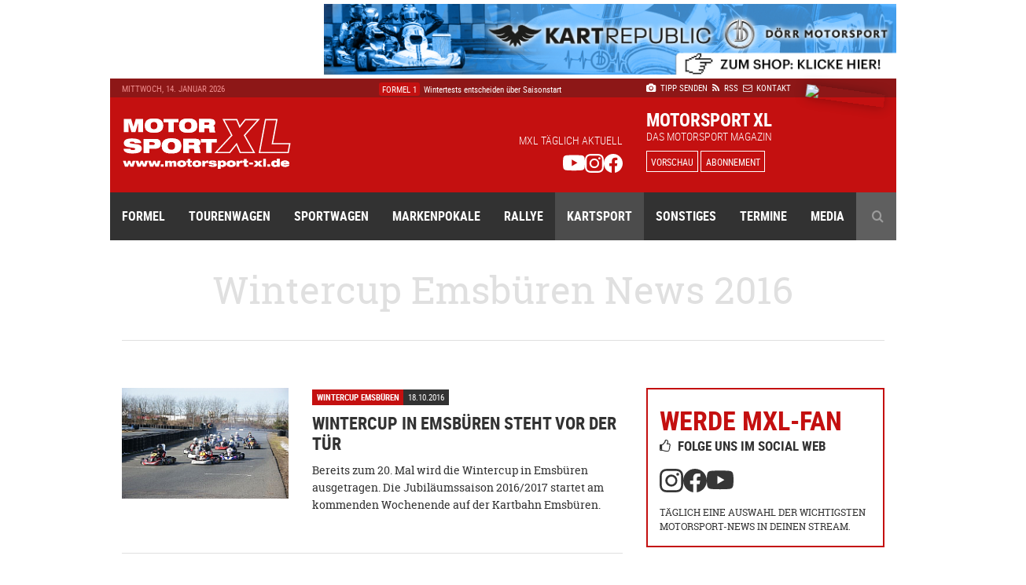

--- FILE ---
content_type: text/html; charset=UTF-8
request_url: https://www.motorsport-xl.de/news/2016/Wintercup-Emsbueren.html
body_size: 7764
content:
<!doctype html><html class="no-js" lang="de" prefix="og: ogp.me/ns#"><head><meta charset="utf-8"><meta http-equiv="X-UA-Compatible" content="IE=edge"><meta name="viewport" content="width=device-width, initial-scale=1"><title>Wintercup Emsbüren News 2016 - Motorsport XL</title><meta name="description" content="Aktuelle Wintercup Emsbüren News 2016 - Aktuelles aus der Motorsport-Welt: Wintercup Emsbüren Termine 2016, Bilder 2016, Ergebnisse 2016 und Interviews."><meta name="keywords" content="Wintercup Emsbüren, News 2016, Ergebnisse 2016, Termine 2016"><meta name="author" content="Motorsport XL - RIMO Verlags GmbH"><meta name="robots" content="index, follow"><link rel="canonical" href="https://www.motorsport-xl.de/news/2016/Wintercup-Emsbueren.html"><link rel="alternate" href="https://www.motorsport-xl.de/news/2016/Wintercup-Emsbueren.html" hreflang="x-default"><meta name="date" content="Wed, 14 Jan 26 09:48:00 +0100"><meta http-equiv="last-modified" content="Wed, 14 Jan 26 09:48:00 +0100"><link href="https://cdn.motorsport-xl.de/srv/static/images/theme-2017/og_image.png" rel="image_src"><meta name="og:site_name" content="Motorsport XL - RIMO Verlags GmbH"><meta name="og:title" content="Wintercup Emsbüren News 2016 - Motorsport XL"><meta name="og:url" content="https://www.motorsport-xl.de/news/2016/Wintercup-Emsbueren.html"><meta name="og:description" content="Aktuelle Wintercup Emsbüren News 2016 - Aktuelles aus der Motorsport-Welt: Wintercup Emsbüren Termine 2016, Bilder 2016, Ergebnisse 2016 und Interviews."><meta name="og:type" content="website"><meta name="og:image" content="https://cdn.motorsport-xl.de/srv/static/images/theme-2017/og_image.png"><meta name="twitter:card" content="summary"><meta name="twitter:title" content="Wintercup Emsbüren News 2016 - Motorsport XL"><meta name="twitter:url" content="https://www.motorsport-xl.de/news/2016/Wintercup-Emsbueren.html"><meta name="twitter:description" content="Aktuelle Wintercup Emsbüren News 2016 - Aktuelles aus der Motorsport-Welt: Wintercup Emsbüren Termine 2016, Bilder 2016, Ergebnisse 2016 und Interviews."><meta name="twitter:image" content="https://cdn.motorsport-xl.de/srv/static/images/theme-2017/og_image.png"><link href="https://www.motorsport-xl.de/feed/rss.xml" rel="alternate" type="application/rss+xml" title="Aktuelle Motorsport News als RSS-Feed"><link rel="search" type="application/opensearchdescription+xml" title="Motorsport-XL.de Suche" href="https://cdn.motorsport-xl.de/srv/static/WebData/ext.c/opensearch.xml" /><link rel="apple-touch-icon" sizes="180x180" href="https://cdn.motorsport-xl.de/srv/static/images/theme-2017/favicons/apple-touch-icon.png"><link rel="icon" type="image/png" href="https://cdn.motorsport-xl.de/srv/static/images/theme-2017/favicons/favicon-32x32.png" sizes="32x32"><link rel="icon" type="image/png" href="https://cdn.motorsport-xl.de/srv/static/images/theme-2017/favicons/favicon-194x194.png" sizes="194x194"><link rel="icon" type="image/png" href="https://cdn.motorsport-xl.de/srv/static/images/theme-2017/favicons/android-chrome-192x192.png" sizes="192x192"><link rel="icon" type="image/png" href="https://cdn.motorsport-xl.de/srv/static/images/theme-2017/favicons/favicon-16x16.png" sizes="16x16"><link rel="manifest" href="https://cdn.motorsport-xl.de/srv/static/images/theme-2017/favicons/manifest.json"><link rel="mask-icon" href="https://cdn.motorsport-xl.de/srv/static/images/theme-2017/favicons/safari-pinned-tab.svg" color="#c41010"><link rel="shortcut icon" href="https://cdn.motorsport-xl.de/srv/static/images/theme-2017/favicons/favicon.ico"><meta name="msapplication-TileColor" content="#c41010"><meta name="msapplication-TileImage" content="https://cdn.motorsport-xl.de/srv/static/images/theme-2017/favicons/mstile-144x144.png"><meta name="msapplication-config" content="https://cdn.motorsport-xl.de/srv/static/images/theme-2017/favicons/browserconfig.xml"><meta name="theme-color" content="#8d1717"><link href="https://www.motorsport-xl.de/public/css/f4bc71c56ab9a1a2472021d5c1f9787a.css" rel="stylesheet" type='text/css'><link rel="preconnect" href="https://cloud.ccm19.de" crossorigin><link rel="preconnect" href="https://cdn.motorsport-xl.de/" crossorigin><link rel="preconnect" href="https://pagead2.googlesyndication.com" crossorigin><link rel="preconnect" href="https://static.cloudflareinsights.com" crossorigin><script src="https://cloud.ccm19.de/app.js?apiKey=aabbfd5aa88e3ddd8e227925e6e7bbdbaf0fd2cc8a786d57&amp;domain=649591429128795c580518e2" referrerpolicy="origin"></script><script>document.createElement("picture");</script><script src="https://cdn.motorsport-xl.de/srv/static/js/theme-2017/vendor/picturefill.min.js" async></script><script type="text/javascript">var _RMData=new Object();_RMData["base"]="https://www.motorsport-xl.de/";_RMData["static"]="https://cdn.motorsport-xl.de/srv/static/";_RMData["currentLanguage"]="de";</script><script async src="https://www.googletagmanager.com/gtag/js?id=G-G5SB6VR4P1"></script><script>window.dataLayer = window.dataLayer || [];function gtag(){dataLayer.push(arguments);}gtag('js', new Date());gtag('config', 'G-G5SB6VR4P1');</script></head><body id="page" itemscope itemtype="https://schema.org/WebSite"><!--[if lt IE 9]><div id="old-browser"><div class="headline">Ihr Browser ist veraltet</div><p>Ihre Browser-Version ist zu alt, um die Webseite richtig darzustellen. Bitte verwenden Sie einen aktuellen Browser.</p></div><![endif]--><div class="row collapse" id="page__outside-advertsing"><div id="page__advertising--top" class="text-right column"><a href="https://www.motorsport-xl.de/api/advertising/ad.c.php?f=MTQ1" target="_blank" style="padding:0px!important;background:none!important;" rel="nofollow"><img src="https://cdn.motorsport-xl.de/srv/image.api/content/Widgets/Werbung/2023/D_rr_Kart_Republic/c53a-leaderboard_doerr_2023.jpg" width="728" height="90"></a></div><div id="page__advertising--skyscraper" class="text-left show-for-large column push-12" style="margin-top:100px;"><script async src="//pagead2.googlesyndication.com/pagead/js/adsbygoogle.js"></script><ins class="adsbygoogle" style="display:inline-block;width:160px;height:600px" data-ad-client="ca-pub-9934933095159694" data-ad-slot="7814125706"></ins><script>(adsbygoogle = window.adsbygoogle || []).push({});</script></div></div><header class="header"><div class="row header__meta"><div class="small-9 medium-5 large-3 column text-left show-for-medium header__meta--date">Mittwoch, 14. Januar 2026</div><div class="small-12 medium-5 large-5 column text-center show-for-large header__meta--newsticker"><ul class="ticker"><li itemscope itemtype="https://schema.org/Article"><a href="/news/2026/DKM/Nachwuchsfoerderung-in-der-DKM-neu-aufgestellt-57917.html" itemprop="url"><span class="ticker--category" itemprop="genre">DKM</span><span class="ticker--headline" itemprop="headline">Nachwuchsförderung in der DKM neu aufgestellt</span><meta itemprop="datePublished" content="2026-01-14T09:48:00+01:00"><meta itemprop="dateModified" content="2026-01-14T09:49:25+01:00"><meta itemprop="dateCreated" content="2026-01-14T09:49:25+01:00"><meta itemprop="author" content="Motorsport XL - RIMO Verlags GmbH"><meta itemprop="publisher" content="Motorsport XL - RIMO Verlags GmbH"></a></li><li itemscope itemtype="https://schema.org/Article"><a href="/news/2026/Kartsport-Allgemein/Mach1-Experience-Days-2026-mit-Experten-Workshops-und-historischem-Sonderverkauf-57916.html" itemprop="url"><span class="ticker--category" itemprop="genre">Kartsport Allgemein</span><span class="ticker--headline" itemprop="headline">Mach1 Experience Days 2026 mit Experten-Works &hellip;</span><meta itemprop="datePublished" content="2026-01-14T09:19:00+01:00"><meta itemprop="dateModified" content="2026-01-14T09:32:21+01:00"><meta itemprop="dateCreated" content="2026-01-14T09:22:25+01:00"><meta itemprop="author" content="Motorsport XL - RIMO Verlags GmbH"><meta itemprop="publisher" content="Motorsport XL - RIMO Verlags GmbH"></a></li><li itemscope itemtype="https://schema.org/Article"><a href="/news/2026/Formel-1/Wintertests-entscheiden-ueber-Saisonstart-57905.html" itemprop="url"><span class="ticker--category" itemprop="genre">Formel 1</span><span class="ticker--headline" itemprop="headline">Wintertests entscheiden über Saisonstart</span><meta itemprop="datePublished" content="2026-01-14T07:00:00+01:00"><meta itemprop="dateModified" content="2026-01-12T20:50:19+01:00"><meta itemprop="dateCreated" content="2026-01-11T21:35:03+01:00"><meta itemprop="author" content="Motorsport XL - RIMO Verlags GmbH"><meta itemprop="publisher" content="Motorsport XL - RIMO Verlags GmbH"></a></li><li itemscope itemtype="https://schema.org/Article"><a href="/news/2026/CIK-FIA/Zwei-deutsche-Kart-Fahrer-fuer-FIA-Karting-Academy-Trophy-2026-gesucht-57915.html" itemprop="url"><span class="ticker--category" itemprop="genre">CIK/FIA</span><span class="ticker--headline" itemprop="headline">Zwei deutsche Kart-Fahrer für FIA Karting Aca &hellip;</span><meta itemprop="datePublished" content="2026-01-13T14:04:00+01:00"><meta itemprop="dateModified" content="2026-01-13T14:07:47+01:00"><meta itemprop="dateCreated" content="2026-01-13T14:07:47+01:00"><meta itemprop="author" content="Motorsport XL - RIMO Verlags GmbH"><meta itemprop="publisher" content="Motorsport XL - RIMO Verlags GmbH"></a></li><li itemscope itemtype="https://schema.org/Article"><a href="/news/2026/Tourenwagen-Junior-Cup/Aller-guten-Dinge-sind-drei-Wollnik-greift-mit-Georg-Motorsport-Titel-an-57914.html" itemprop="url"><span class="ticker--category" itemprop="genre">Tourenwagen Junior Cup</span><span class="ticker--headline" itemprop="headline">Aller guten Dinge sind drei: Wollnik greift m &hellip;</span><meta itemprop="datePublished" content="2026-01-13T12:00:00+01:00"><meta itemprop="dateModified" content="2026-01-13T11:17:52+01:00"><meta itemprop="dateCreated" content="2026-01-13T11:17:52+01:00"><meta itemprop="author" content="Motorsport XL - RIMO Verlags GmbH"><meta itemprop="publisher" content="Motorsport XL - RIMO Verlags GmbH"></a></li></ul></div><div class="small-12 medium-7 large-4 column text-left medium-text-right large-text-left header__meta--navigation"><a href="/com/presse.html" title="Der Redaktion einen Tipp senden" itemprop="url"><i class="fa fa-camera" aria-hidden="true"></i>&nbsp;Tipp senden</a>&ensp;<a href="/com/feeds.html" title="Aktuelle Motorsport News als RSS-Feed" itemprop="url" class="show-for-medium"><i class="fa fa-rss" aria-hidden="true"></i>&nbsp;RSS</a><a href="/com/abonnement.html" title="Das Magazin Motorsport XL im Abo" itemprop="url" class="show-for-small-only"><i class="fa fa-star" aria-hidden="true"></i>&nbsp;Abo</a>&ensp;<a href="/com/kontakt.html" title="Kontakt und Ansprechpartner von Motorsport XL" itemprop="url"><i class="fa fa-envelope-o" aria-hidden="true"></i>&nbsp;Kontakt</a></div></div><div class="row header__main"><div class="small-6 medium-3 large-3 column text-left header__main--logo"><a href="/"><img src="https://cdn.motorsport-xl.de/srv/static/images/theme-2017/logos/motorsport-xl-logo-header.svg" class="img-responsive" alt="Motorsport XL Logo"></a></div><div class="small-6 medium-6 large-5 column text-right show-for-large header__main--fan-counter"><div class="fan-counter--headline">MXL täglich aktuell</div><div class="fan-counter--links"><a href="https://www.youtube.com/@motorsportxl" target="_blank" rel="nofollow" class="social--link"><img src="https://cdn.motorsport-xl.de/srv/static/images/theme-2017/icons/youtube-white.svg" width="24" height="24" alt="Motorsport XL auf YouTube folgen"></a><a href="https://www.instagram.com/motorsportxl_official/" target="_blank" rel="nofollow" class="social--link"><img src="https://cdn.motorsport-xl.de/srv/static/images/theme-2017/icons/instagram-white.svg" width="24" height="24" alt="Motorsport XL auf Instagram folgen"></a><a href="https://www.facebook.com/motorsport.xl" target="_blank" rel="nofollow" class="social--link"><img src="https://cdn.motorsport-xl.de/srv/static/images/theme-2017/icons/facebook-white.svg" width="24" height="24" alt="Motorsport XL auf Facebook folgen"></a></div></div><div class="small-6 medium-7 large-4 column text-right large-text-left header__main--preview"><span class="preview--headline show-for-medium">Motorsport XL</span><span class="preview--subheadline show-for-medium">Das Motorsport Magazin</span><a href="/magazin/vorschau.html" class="button button--inverted button--small">Vorschau</a>&nbsp;<a href="/com/abonnement.html" class="button button--inverted button--small show-for-medium">Abonnement</a><img src="https://www.motorsport-xl.de/cms/content/Eigene-Uploads/Magazin-Vorschau/mxl_cover.jpg?nocache=1768381179" class="preview--cover"></div></div><nav class="row header__navigation" itemscope itemtype="https://schema.org/SiteNavigationElement"><div class="small-12 medium-12 column hide-for-large text-center header__navigation--mobile-opener"><a href="javascript:void(0);"><i class="fa fa-bars" aria-hidden="true"></i>&ensp;Menü</a></div><div class="navigation--wrapper"><ul class="main-navigation"><li class="item--first-level"><a itemprop="url" href="/news/Formelsport.html" class="">Formel<i class="fa fa-angle-down hide-for-large item--dropdown" aria-hidden="true"></i></a><div class="item--subnavigation"><ul class="large-3 column"><li class=""><a itemprop="url" href="/news/Austria-Formel-Cup.html">Austria Formel Cup</a></li><li class=""><a itemprop="url" href="/news/F1-Academy.html">F1 Academy</a></li><li class=""><a itemprop="url" href="/news/FIA-Formel-E.html">FIA Formel E</a></li></ul><ul class="large-3 column"><li class=""><a itemprop="url" href="/news/FIA-Formula-3-Championship.html">FIA Formula 3 Championship</a></li><li class=""><a itemprop="url" href="/news/Formel-1.html">Formel 1</a></li><li class=""><a itemprop="url" href="/news/Formel-2.html">Formel 2</a></li></ul><ul class="large-3 column"><li class=""><a itemprop="url" href="/news/Formel-4.html">Formel 4</a></li><li class=""><a itemprop="url" href="/news/Formula-Regional-European-Championship.html">Formula Regional European Championship</a></li><li class=""><a itemprop="url" href="/news/Formula-Winter-Series.html">Formula Winter Series</a></li></ul></div></li><li class="item--first-level"><a itemprop="url" href="/news/Tourenwagen.html" class="">Tourenwagen<i class="fa fa-angle-down hide-for-large item--dropdown" aria-hidden="true"></i></a><div class="item--subnavigation"><ul class="large-3 column"><li class=""><a itemprop="url" href="/news/24h-Nuerburgring.html">24h Nürburgring</a></li><li class=""><a itemprop="url" href="/news/PRTC.html">PRTC</a></li><li class=""><a itemprop="url" href="/news/RCN.html">RCN</a></li></ul><ul class="large-3 column"><li class=""><a itemprop="url" href="/news/STT.html">STT</a></li><li class=""><a itemprop="url" href="/news/VLN.html">VLN</a></li></ul></div></li><li class="item--first-level"><a itemprop="url" href="/news/Sportwagen.html" class="">Sportwagen<i class="fa fa-angle-down hide-for-large item--dropdown" aria-hidden="true"></i></a><div class="item--subnavigation"><ul class="large-3 column"><li class=""><a itemprop="url" href="/news/24h-Le-Mans.html">24h Le Mans</a></li><li class=""><a itemprop="url" href="/news/6h-Portimao.html">6h Portimao</a></li><li class=""><a itemprop="url" href="/news/ADAC-GT-Masters.html">ADAC GT Masters</a></li><li class=""><a itemprop="url" href="/news/ADAC-GT4-Germany.html">ADAC GT4 Germany</a></li></ul><ul class="large-3 column"><li class=""><a itemprop="url" href="/news/DTM.html">DTM</a></li><li class=""><a itemprop="url" href="/news/FIA-WEC.html">FIA WEC</a></li><li class=""><a itemprop="url" href="/news/GT-Summer-Series.html">GT Summer Series</a></li><li class=""><a itemprop="url" href="/news/GT-Winter-Series.html">GT Winter Series</a></li></ul><ul class="large-3 column"><li class=""><a itemprop="url" href="/news/GT-World-Challenge.html">GT World Challenge</a></li><li class=""><a itemprop="url" href="/news/GT4-Winter-Series.html">GT4 Winter Series</a></li><li class=""><a itemprop="url" href="/news/IMSA-SportsCar-Championship.html">IMSA SportsCar Championship</a></li><li class=""><a itemprop="url" href="/news/Prototype-Cup-Germany.html">Prototype Cup Germany</a></li></ul><ul class="large-3 column"><li class=""><a itemprop="url" href="/news/Prototype-Masters.html">Prototype Masters</a></li><li class=""><a itemprop="url" href="/news/Prototype-Winter-Series.html">Prototype Winter Series</a></li><li class=""><a itemprop="url" href="/news/Sports-Prototype-Winter-Series.html">Sports Prototype Winter Series</a></li></ul></div></li><li class="item--first-level"><a itemprop="url" href="/news/Markenpokale.html" class="">Markenpokale<i class="fa fa-angle-down hide-for-large item--dropdown" aria-hidden="true"></i></a><div class="item--subnavigation"><ul class="large-3 column"><li class=""><a itemprop="url" href="/news/PCHC.html">PCHC</a></li><li class=""><a itemprop="url" href="/news/Polo-Cup.html">Polo Cup</a></li><li class=""><a itemprop="url" href="/news/Porsche-Carrera-Cup.html">Porsche Carrera Cup</a></li></ul><ul class="large-3 column"><li class=""><a itemprop="url" href="/news/Porsche-Sports-Cup.html">Porsche Sports Cup</a></li><li class=""><a itemprop="url" href="/news/Porsche-Super-Cup.html">Porsche Super Cup</a></li></ul></div></li><li class="item--first-level"><a itemprop="url" href="/news/Rallye.html" class="">Rallye<i class="fa fa-angle-down hide-for-large item--dropdown" aria-hidden="true"></i></a><div class="item--subnavigation"><ul class="large-3 column"><li class=""><a itemprop="url" href="/news/ADAC-Opel-Rallye-Cup.html">ADAC Opel Rallye Cup</a></li><li class=""><a itemprop="url" href="/news/ADAC-Rallye-Junior-Cup.html">ADAC Rallye Junior Cup</a></li><li class=""><a itemprop="url" href="/news/Extreme-E.html">Extreme E</a></li></ul><ul class="large-3 column"><li class=""><a itemprop="url" href="/news/HJS-Rallye.html">HJS Rallye</a></li><li class=""><a itemprop="url" href="/news/Rallycross.html">Rallycross</a></li><li class=""><a itemprop="url" href="/news/Rallye-Dakar.html">Rallye Dakar</a></li></ul><ul class="large-3 column"><li class=""><a itemprop="url" href="/news/Rallye-DM.html">Rallye DM</a></li><li class=""><a itemprop="url" href="/news/Rallye-WM.html">Rallye WM</a></li></ul></div></li><li class="item--first-level"><a itemprop="url" href="/news/Kartsport.html" class="active">Kartsport<i class="fa fa-angle-down hide-for-large item--dropdown" aria-hidden="true"></i></a><div class="item--subnavigation"><ul class="large-3 column"><li class=""><a itemprop="url" href="/news/ADAC-Kart-Masters.html">ADAC Kart Masters</a></li><li class=""><a itemprop="url" href="/news/Champions-of-the-Future.html">Champions of the Future</a></li><li class=""><a itemprop="url" href="/news/CIK-FIA.html">CIK/FIA</a></li><li class=""><a itemprop="url" href="/news/DKM.html">DKM</a></li><li class=""><a itemprop="url" href="/news/Eifel-Erft-Cup.html">Eifel-Erft Cup</a></li><li class=""><a itemprop="url" href="/news/German-Karting-Series.html">German Karting Series</a></li></ul><ul class="large-3 column"><li class=""><a itemprop="url" href="/news/GTC.html">GTC</a></li><li class=""><a itemprop="url" href="/news/IAME-Series-Germany.html">IAME Series Germany</a></li><li class=""><a itemprop="url" href="/news/Kart-Trophy-Weiss-Blau.html">Kart-Trophy Weiß-Blau</a></li><li class=""><a itemprop="url" href="/news/KCK-Pure-Racing-Cup.html">KCK Pure Racing Cup</a></li><li class=""><a itemprop="url" href="/news/NAKC.html">NAKC</a></li><li class=""><a itemprop="url" href="/news/OAKC.html">OAKC</a></li></ul><ul class="large-3 column"><li class=""><a itemprop="url" href="/news/Rok-Cup.html">Rok Cup</a></li><li class=""><a itemprop="url" href="/news/ROTAX-Grand-Finals.html">ROTAX Grand Finals</a></li><li class=""><a itemprop="url" href="/news/ROTAX-MAX-Challenge.html">ROTAX MAX Challenge</a></li><li class=""><a itemprop="url" href="/news/ROTAX-MAX-Euro-Trophy.html">ROTAX MAX Euro Trophy</a></li><li class=""><a itemprop="url" href="/news/SAKC.html">SAKC</a></li><li class=""><a itemprop="url" href="/news/WAKC.html">WAKC</a></li></ul><ul class="large-3 column"><li class=""><a itemprop="url" href="/news/Wintersaison.html">Wintersaison</a></li><li class=""><a itemprop="url" href="/news/WSK.html">WSK</a></li><li class=""><a itemprop="url" href="/news/X30-Euro-Series.html">X30 Euro Series</a></li></ul></div></li><li class="item--first-level"><a itemprop="url" href="/news/Sonstiges.html" class="">Sonstiges<i class="fa fa-angle-down hide-for-large item--dropdown" aria-hidden="true"></i></a><div class="item--subnavigation"><ul class="large-3 column"><li class=""><a itemprop="url" href="/news/Auto-Strasse.html">Auto & Straße</a></li><li class=""><a itemprop="url" href="/news/Automobilsport.html">Automobilsport</a></li><li class=""><a itemprop="url" href="/news/E-Sport.html">E-Sport</a></li></ul><ul class="large-3 column"><li class=""><a itemprop="url" href="/news/Heft.html">Heft</a></li><li class=""><a itemprop="url" href="/news/Interview.html">Interview</a></li><li class=""><a itemprop="url" href="/news/Produktvorstellung.html">Produktvorstellung</a></li></ul><ul class="large-3 column"><li class=""><a itemprop="url" href="/news/Sonstiges.html">Sonstiges</a></li></ul></div></li><li class="item--first-level"><a itemprop="url" href="/com/rennkalender-auswahl.html" class="">Termine<i class="fa fa-angle-down hide-for-large item--dropdown" aria-hidden="true"></i></a><div class="item--subnavigation"><ul class="large-3 column"><li class=""><a itemprop="url" href="/kalender/formelsport-termine-2026.html">Formelsport</a></li><li class=""><a itemprop="url" href="/kalender/tourenwagen-termine-2026.html">Tourenwagen</a></li><li class=""><a itemprop="url" href="/kalender/sportwagen-termine-2026.html">Sportwagen</a></li></ul><ul class="large-3 column"><li class=""><a itemprop="url" href="/kalender/markenpokale-termine-2026.html">Markenpokale</a></li><li class=""><a itemprop="url" href="/kalender/rallye-termine-2026.html">Rallye</a></li><li class=""><a itemprop="url" href="/kalender/kartsport-termine-2026.html">Kartsport</a></li></ul></div></li><li class="item--first-level"><a itemprop="url" href="javascript:void(0);" class="">Media<i class="fa fa-angle-down hide-for-large item--dropdown" aria-hidden="true"></i></a><div class="item--subnavigation"><ul class="large-3 column"><li class=""><a itemprop="url" href="/com/abonnement.html">Abonnement</a></li><li class=""><a itemprop="url" href="/com/produkte.html">Produkte-Shop</a></li><li class=""><a itemprop="url" href="/gallery.html">Bildergalerien</a></li></ul><ul class="large-3 column"><li class=""><a itemprop="url" href="/mediacenter.html">Videothek</a></li><li class=""><a itemprop="url" href="/com/presse.html">Tipp senden</a></li><li class=""><a itemprop="url" href="/com/presse.html#presse">Presse</a></li></ul><ul class="large-3 column"><li class=""><a itemprop="url" href="/com/feeds.html">RSS Feeds</a></li><li class=""><a itemprop="url" href="/com/mediadaten.html">Mediadaten</a></li><li class=""><a itemprop="url" href="/com/kontakt.html">Kontakt</a></li></ul><ul class="large-3 column"><li class=""><a itemprop="url" href="/com/kontakt.html">Impressum</a></li><li class=""><a itemprop="url" href="/datenschutz.html">Datenschutz</a></li></ul></div></li><li class="item--first-level item--search item--last"><a itemprop="url" href="javascript:void(0);" class="show-for-large"><i class="fa fa-search" aria-hidden="true"></i></a><div class="item--subnavigation"><form action="/com/suchen.html" method="get" name="search"><input type="text" name="q" value="" placeholder="Geben Sie Ihren Suchbegriff ein ..."></form></div></li></ul></div></nav></header><div class="row content__container content__container--news" itemprop="mainEntity"><div class="small-12 column text-center"><h1 itemprop="name">Wintercup Emsbüren News 2016</h1></div><div class="small-12 medium-12 large-8 column content"><article class="row collapse news-list__regular" itemscope itemtype="https://schema.org/Article"><meta itemprop="datePublished" content="2016-10-18T13:30:00+02:00"><meta itemprop="dateModified" content="2016-10-18T16:16:04+02:00"><meta itemprop="dateCreated" content="2016-10-18T13:48:42+02:00"><meta itemprop="author" content="Motorsport XL - RIMO Verlags GmbH"><meta itemprop="publisher" content="Motorsport XL - RIMO Verlags GmbH"><figure class="small-12 medium-4 large-4 column"><a href="/news/2016/Wintercup-Emsbueren/Wintercup-in-Emsbueren-steht-vor-der-Tuer-24895.html" itemprop="url"><picture><!--[if IE 9]><video style="display: none;"><![endif]--><source data-srcset="https://www.motorsport-xl.de/public/img/ct_220x160_c618-wintercup.png" media="(min-width: 64em)"><source data-srcset="https://www.motorsport-xl.de/public/img/ct_340x190_c618-wintercup.png" media="(min-width: 40em)"><!--[if IE 9]></video><![endif]--><img src="https://www.motorsport-xl.de/public/img/ct_50x33_c618-wintercup.png" data-src="https://www.motorsport-xl.de/public/img/ct_360x240_c618-wintercup.png" alt="Wintercup in Emsbüren steht vor der Tür" class="lazyload img-responsive lazy-animation" itemprop="image"></picture></a></figure><header class="small-12 medium-8 large-8 column "><div class="news__category-date"><div class="news__category-date--category" itemprop="genre">Wintercup Emsbüren</div><div class="news__category-date--date">18.10.2016</div></div><a href="/news/2016/Wintercup-Emsbueren/Wintercup-in-Emsbueren-steht-vor-der-Tuer-24895.html" itemprop="url"><h2 itemprop="headline">Wintercup in Emsbüren steht vor der Tür</h2></a></header><section class="small-12 medium-8 large-8 column news-list__regular--description "><p>Bereits zum 20. Mal wird die Wintercup in Emsbüren ausgetragen. Die Jubiläumssaison 2016/2017 startet am kommenden Wochenende auf der Kartbahn Emsbüren.</p></section></article><nav class="row collapse small-12 column text-center site__pager"><ul class="pagination" role="navigation" aria-label="Pagination"><li class="pagination-previous disabled">Neuer</li><li class="current">1</li><li class="pagination-next disabled">&Auml;lter</li></ul></nav><nav class="row collapse small-12 column text-center site__archive"><p>Weitere News im Archiv:<br><a href="/news/2019/Wintercup-Emsbueren.html" class="" title="News aus dem Jahr 2019">2019</a><span></span><a href="/news/2018/Wintercup-Emsbueren.html" class="" title="News aus dem Jahr 2018">2018</a><span></span><a href="/news/2017/Wintercup-Emsbueren.html" class="" title="News aus dem Jahr 2017">2017</a><span></span><a href="/news/2016/Wintercup-Emsbueren.html" class="active" title="News aus dem Jahr 2016">2016</a><span></span><a href="/news/2015/Wintercup-Emsbueren.html" class="" title="News aus dem Jahr 2015">2015</a><span></span><a href="/news/2014/Wintercup-Emsbueren.html" class="" title="News aus dem Jahr 2014">2014</a><span></span><a href="/news/2013/Wintercup-Emsbueren.html" class="" title="News aus dem Jahr 2013">2013</a><span></span><a href="/news/2012/Wintercup-Emsbueren.html" class="" title="News aus dem Jahr 2012">2012</a><span></span><a href="/news/2011/Wintercup-Emsbueren.html" class="" title="News aus dem Jahr 2011">2011</a><span></span><a href="/news/2010/Wintercup-Emsbueren.html" class="" title="News aus dem Jahr 2010">2010</a><span></span></p></nav></div><aside class="small-12 medium-12 large-4 column sidebar sidebar--nopadding"><section class="row small-12 column sidebarbox__social_profiles"><div class="small-12 column sidebarbox__social_profiles--headline">Werde MXL-Fan</div><div class="small-12 column sidebarbox__social_profiles--subheadline"><i class="fa fa-thumbs-o-up" aria-hidden="true" style="padding-left: 0"></i> Folge uns im social Web</div><div class="small-12 column sidebarbox__social_profiles--links"><a href="https://www.instagram.com/motorsportxl_official/" target="_blank" rel="nofollow" class="social--link"><img src="https://cdn.motorsport-xl.de/srv/static/WebData/Sidebar/Social-Profiles/assets/images/instagram.svg" width="24" height="24" alt="Motorsport XL auf Instagram folgen"></a><a href="https://www.facebook.com/motorsport.xl" target="_blank" rel="nofollow" class="social--link"><img src="https://cdn.motorsport-xl.de/srv/static/WebData/Sidebar/Social-Profiles/assets/images/facebook.svg" width="24" height="24" alt="Motorsport XL auf Facebook folgen"></a><a href="https://www.youtube.com/@motorsportxl" target="_blank" rel="nofollow" class="social--link"><img src="https://cdn.motorsport-xl.de/srv/static/WebData/Sidebar/Social-Profiles/assets/images/youtube.svg" width="24" height="24" alt="Motorsport XL auf YouTube folgen"></a></div><div class="small-12 column sidebarbox__social_profiles--description">Täglich eine Auswahl der wichtigsten Motorsport-News in deinen Stream.</div></a></section><section class="row small-12 column sidebarbox__magazin_preview"><div class="row small-12 column section__header--simple sidebar--header"><span class="section__header--name">Motorsport Magazin</span></div><div class="small-7 column sidebarbox__magazin_preview--info"><div class="sidebarbox__magazin_preview--headline">Motorsport XL</div><div class="sidebarbox__magazin_preview--subheadline">Das Motorsport Magazin</div><div class="sidebarbox__magazin_preview--description">Monatlich erscheint die neue Ausgabe unseres Motorsport Magazins.</div><div class="sidebarbox__magazin_preview--price">Für nur 5,90 EUR!</div></div><div class="small-5 column sidebarbox__magazin_preview--image"><a href="/magazin/vorschau.html"><img src="https://www.motorsport-xl.de/cms/content/Eigene-Uploads/Magazin-Vorschau/mxl_cover.jpg?nocache=1768381179" class="img-responive" alt="Motorsport XL - Aktuelle Ausgabe"></a></div><div class="small-12 column sidebarbox__magazin_preview--buttons"><a href="/magazin/vorschau.html" class="button button--inverted button--small">Vorschau</a>&nbsp;<a href="/com/abonnement.html" class="button button--inverted button--small">Abonnement</a></div></section><div class="row small-12 column sidebarbox__advertising text-center"><small>Anzeige</small><div><a href="https://www.motorsport-xl.de/api/advertising/ad.c.php?f=OTI=" target="_blank" style="padding:0px!important;background:none!important;" rel="nofollow"><img src="https://cdn.motorsport-xl.de/srv/image.api/content/Widgets/Werbung/2017/Point_Racing/6ed6-blankbanner250x60px_point_2017.jpg" width="250" height="60"></a></div><hr><div><a href="https://www.motorsport-xl.de/api/advertising/ad.c.php?f=Mjg=" target="_blank" style="padding:0px!important;background:none!important;" rel="nofollow"><img src="https://cdn.motorsport-xl.de/srv/image.api/content/Widgets/Werbung/2024/Solgat/994b-solgat_werbebanner_mxl_250x60.png" width="250" height="60"></a></div></div><section class="row small-12 column sidebarbox__weekend_events"><div class="row small-12 column section__header--simple sidebar--header"><span class="section__header--name">Termine am Wochenende</span></div><div class="small-12 column text-center sidebarbox__weekend_events--headline"><i class="fa fa-flag-checkered" aria-hidden="true"></i>&ensp;Vom 15.01.2026 bis 18.01.2026</div><table class="small-12 column"><tbody><tr itemscope itemtype="https://schema.org/SportsEvent"><td class="sidebarbox__weekend_events--category"><a href="/news/GT-Winter-Series.html" itemprop="url"><span itemprop="performer" itemscope itemtype="https://schema.org/Organization"><span itemprop="name">GT Winter Series</span></span></a></td><td class="sidebarbox__weekend_events--location"><span itemprop="location" itemscope itemtype="https://schema.org/Place"><span itemprop="name">Portimao (PT)</span><meta itemprop="address" content="Portimao (PT)"></span><meta itemprop="name" content="GT Winter Series - Portimao (PT)"><meta itemprop="startDate" content="2026-01-15"><meta itemprop="endDate" content="2026-01-18"></td></tr><tr itemscope itemtype="https://schema.org/SportsEvent"><td class="sidebarbox__weekend_events--category"><a href="/news/GT4-Winter-Series.html" itemprop="url"><span itemprop="performer" itemscope itemtype="https://schema.org/Organization"><span itemprop="name">GT4 Winter Series</span></span></a></td><td class="sidebarbox__weekend_events--location"><span itemprop="location" itemscope itemtype="https://schema.org/Place"><span itemprop="name">Portimao (PT)</span><meta itemprop="address" content="Portimao (PT)"></span><meta itemprop="name" content="GT4 Winter Series - Portimao (PT)"><meta itemprop="startDate" content="2026-01-15"><meta itemprop="endDate" content="2026-01-18"></td></tr><tr itemscope itemtype="https://schema.org/SportsEvent"><td class="sidebarbox__weekend_events--category"><a href="/news/Prototype-Winter-Series.html" itemprop="url"><span itemprop="performer" itemscope itemtype="https://schema.org/Organization"><span itemprop="name">Prototype Winter Series</span></span></a></td><td class="sidebarbox__weekend_events--location"><span itemprop="location" itemscope itemtype="https://schema.org/Place"><span itemprop="name">Portimao (PT)</span><meta itemprop="address" content="Portimao (PT)"></span><meta itemprop="name" content="Prototype Winter Series - Portimao (PT)"><meta itemprop="startDate" content="2026-01-15"><meta itemprop="endDate" content="2026-01-18"></td></tr><tr itemscope itemtype="https://schema.org/SportsEvent"><td class="sidebarbox__weekend_events--category"><a href="/news/24h-Dubai.html" itemprop="url"><span itemprop="performer" itemscope itemtype="https://schema.org/Organization"><span itemprop="name">24h Dubai</span></span></a></td><td class="sidebarbox__weekend_events--location"><span itemprop="location" itemscope itemtype="https://schema.org/Place"><span itemprop="name">Dubai (AE)</span><meta itemprop="address" content="Dubai (AE)"></span><meta itemprop="name" content="24h Dubai - Dubai (AE)"><meta itemprop="startDate" content="2026-01-16"><meta itemprop="endDate" content="2026-01-18"></td></tr></tbody></table><div class="small-12 column text-center sidebarbox__weekend_events--buttons"><a href="/com/rennkalender-auswahl.html" class="button button--inverted button--small">Alle Termine</a></div></section><div class="row small-12 column sidebarbox__advertising text-center"><small>Anzeige</small><div><a href="https://www.motorsport-xl.de/api/advertising/ad.c.php?f=MjQ=" target="_blank" style="padding:0px!important;background:none!important;" rel="nofollow"><img src="https://cdn.motorsport-xl.de/srv/image.api/content/Widgets/Werbung/2023/M_Tec/7004-praga_mtec_250x60.gif" width="250" height="60"></a></div><hr><div><a href="https://www.motorsport-xl.de/api/advertising/ad.c.php?f=ODc=" target="_blank" style="padding:0px!important;background:none!important;" rel="nofollow"><img src="https://cdn.motorsport-xl.de/srv/image.api/content/Widgets/Werbung/2013/Nees_Racing/25bb-nees_250x60_2013_2.gif" width="250" height="60"></a></div></div><section class="row small-12 column sidebarbox__products"><div class="row small-12 column section__header--simple sidebar--header"><span class="section__header--name">Motorsport Kiosk</span></div><div class="sidebarbox__products--item sidebarbox__products--item-big clearfix" itemscope itemtype="https://schema.org/Product"><a href="/com/produkte.html" class="small-6 medium-3 large-6 column"><img src="https://cdn.motorsport-xl.de/srv/static/WebData/com/Produkte/produkte_images/schulterblick-2025-135px.jpg" alt="Schulterblick '25" class="img-responsive lazyload" itemprop="image"></a><h4 class="small-6 medium-9 large-6 column" itemprop="name">Schulterblick '25</h4><p class="small-6 medium-7 large-6 column" itemprop="description">Bereits zum 20. Mal ist das Kartsport-Jahrbuchs «Schulterblick» erschienen, welches die Saison 2025 auf rund 100 Seite [...]</p></div><div class="small-4 column text-center sidebarbox__products--item sidebarbox__products--item-small" itemscope itemtype="https://schema.org/Product"><a href="/com/produkte.html"><img src="https://cdn.motorsport-xl.de/srv/static/WebData/com/Produkte/produkte_images/kartsport-kalender-2026-135.jpg" alt="Kart-Kalender 2026" class="img-responsive lazyload" itemprop="image"></a><h4 itemprop="name">Kart-Kalender 2026</h4></div><div class="small-4 column text-center sidebarbox__products--item sidebarbox__products--item-small" itemscope itemtype="https://schema.org/Product"><a href="/com/produkte.html"><img src="https://cdn.motorsport-xl.de/srv/static/WebData/com/Produkte/produkte_images/schulterblick-2024-135px.jpg" alt="Schulterblick '24" class="img-responsive lazyload" itemprop="image"></a><h4 itemprop="name">Schulterblick '24</h4></div><div class="small-4 column text-center sidebarbox__products--item sidebarbox__products--item-small" itemscope itemtype="https://schema.org/Product"><a href="/com/produkte.html"><img src="https://cdn.motorsport-xl.de/srv/static/WebData/com/Produkte/produkte_images/kartsport-kalender-2025-135.jpg" alt="Kart-Kalender 2025" class="img-responsive lazyload" itemprop="image"></a><h4 itemprop="name">Kart-Kalender 2025</h4></div><div class="small-12 column sidebarbox__products--buttons text-center"><a href="/com/produkte.html" class="button button--inverted button--small">Alle Produkte</a></div></section><div class="row small-12 column sidebarbox__advertising text-center"><small>Anzeige</small><div><a href="https://www.motorsport-xl.de/api/advertising/ad.c.php?f=MTk2" target="_blank" style="padding:0px!important;background:none!important;" rel="nofollow"><img src="https://cdn.motorsport-xl.de/srv/image.api/content/Widgets/Werbung/2025/German_Karting_Series/9351-mxl_banner_250x60.jpg" width="250" height="60"></a></div><hr><div><a href="https://www.motorsport-xl.de/api/advertising/ad.c.php?f=MTAy" target="_blank" style="padding:0px!important;background:none!important;" rel="nofollow"><img src="https://cdn.motorsport-xl.de/srv/image.api/content/Widgets/Werbung/2025/RMW_Wangard/b53e-banner_mxl_v1.8.jpg" width="250" height="60"></a></div></div></aside></div><div class="footer__container"><div class="row footer"><a href="javascript:void(0);" class="footer__top">Nach oben</a><nav class="small-12 medium-4 large-3 column text-center medium-text-left footer__navigation--news"><h6 class="first">Aktuelle News</h6><ul><li><a itemprop="url" href="/news/Formelsport.html">Formelsport</a></li><li><a itemprop="url" href="/news/Tourenwagen.html">Tourenwagen</a></li><li><a itemprop="url" href="/news/Sportwagen.html">Sportwagen</a></li><li><a itemprop="url" href="/news/Markenpokale.html">Markenpokale</a></li><li><a itemprop="url" href="/news/Rallye.html">Rallye</a></li><li><a itemprop="url" href="/news/Kartsport.html">Kartsport</a></li></ul></nav><nav class="small-12 medium-4 large-3 column text-center medium-text-left footer__navigation--quicklinks"><h6>Quick Links</h6><ul><li><a itemprop="url" href="/gallery.html">Bildergalerien</a></li><li><a itemprop="url" href="/mediacenter.html">Videos</a></li><li><a itemprop="url" href="/com/produkte.html">Produkte-Shop</a></li><li><a itemprop="url" href="/com/rennkalender-auswahl.html">Termine und Ergebnisse</a></li><li><a itemprop="url" href="/com/feeds.html">RSS-Feeds</a></li><li><a itemprop="url" href="/com/presse.html">Tipp senden</a></li></ul></nav><nav class="small-12 medium-4 large-3 column text-center medium-text-left footer__navigation--service"><h6>Service</h6><ul><li><a itemprop="url" href="/com/abonnement.html">Abonnement</a></li><li><a itemprop="url" href="/com/mediadaten.html">Mediadaten</a></li><li><a itemprop="url" href="/com/presse.html#presse">Presse</a></li><li><a itemprop="url" href="/com/kontakt.html">Kontakt</a></li><li><a itemprop="url" href="/com/kontakt.html">Impressum</a></li><li><a itemprop="url" href="/datenschutz.html">Datenschutz</a></li><li><a itemprop="url" href="#CCM.openControlPanel">Cookie-Einstellungen</a></li></ul></nav><div class="small-12 medium-12 large-3 column text-center show-for-large footer__logo"><img src="https://cdn.motorsport-xl.de/srv/static/images/theme-2017/logos/rimo-verlag-xl-logo-footer.png" alt="RIMO Verlag GmbH Logo"><div>Motorsport XL – Das Motorsport Magazin wird verlegt und betrieben von der RIMO Handels- und Verlags GmbH.</div></div></div></div><div class="copyright__container"><div class="row copyright"><div class="small-12 medium-12 large-12 column text-center"><strong>&copy; Copyright 1991 - 2026 RIMO Handels- und Verlags GmbH &middot; www.rimo-verlag.de &middot; www.motorsport-xl.de</strong><br>Alle Inhalte sind urheberrechtlich geschützt und dürfen ohne schriftliche Zustimmung nicht für Drittangebote genutzt werden.</div></div></div><script src="https://www.motorsport-xl.de/public/js/e26b86dacf82631d29fe9b39e1a2f835.js"></script><script defer src='https://static.cloudflareinsights.com/beacon.min.js' data-cf-beacon='{"token": "18ffff583c694deda5a5a9ff3dd25b76"}'></script></body></html>

--- FILE ---
content_type: text/html; charset=utf-8
request_url: https://www.google.com/recaptcha/api2/aframe
body_size: 267
content:
<!DOCTYPE HTML><html><head><meta http-equiv="content-type" content="text/html; charset=UTF-8"></head><body><script nonce="QDkJHS1AQxiTFuqNtmeYzQ">/** Anti-fraud and anti-abuse applications only. See google.com/recaptcha */ try{var clients={'sodar':'https://pagead2.googlesyndication.com/pagead/sodar?'};window.addEventListener("message",function(a){try{if(a.source===window.parent){var b=JSON.parse(a.data);var c=clients[b['id']];if(c){var d=document.createElement('img');d.src=c+b['params']+'&rc='+(localStorage.getItem("rc::a")?sessionStorage.getItem("rc::b"):"");window.document.body.appendChild(d);sessionStorage.setItem("rc::e",parseInt(sessionStorage.getItem("rc::e")||0)+1);localStorage.setItem("rc::h",'1768381182377');}}}catch(b){}});window.parent.postMessage("_grecaptcha_ready", "*");}catch(b){}</script></body></html>